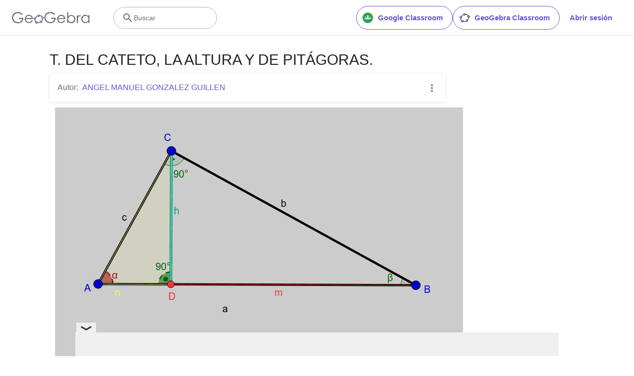

--- FILE ---
content_type: text/html; charset=utf-8
request_url: https://www.google.com/recaptcha/api2/aframe
body_size: 266
content:
<!DOCTYPE HTML><html><head><meta http-equiv="content-type" content="text/html; charset=UTF-8"></head><body><script nonce="ZggM-ScA5xMOTQA_1uhmgw">/** Anti-fraud and anti-abuse applications only. See google.com/recaptcha */ try{var clients={'sodar':'https://pagead2.googlesyndication.com/pagead/sodar?'};window.addEventListener("message",function(a){try{if(a.source===window.parent){var b=JSON.parse(a.data);var c=clients[b['id']];if(c){var d=document.createElement('img');d.src=c+b['params']+'&rc='+(localStorage.getItem("rc::a")?sessionStorage.getItem("rc::b"):"");window.document.body.appendChild(d);sessionStorage.setItem("rc::e",parseInt(sessionStorage.getItem("rc::e")||0)+1);localStorage.setItem("rc::h",'1768870054515');}}}catch(b){}});window.parent.postMessage("_grecaptcha_ready", "*");}catch(b){}</script></body></html>

--- FILE ---
content_type: text/plain
request_url: https://rtb.openx.net/openrtbb/prebidjs
body_size: -85
content:
{"id":"a6453a3a-1955-4d07-b3b2-7074237146fb","nbr":0}